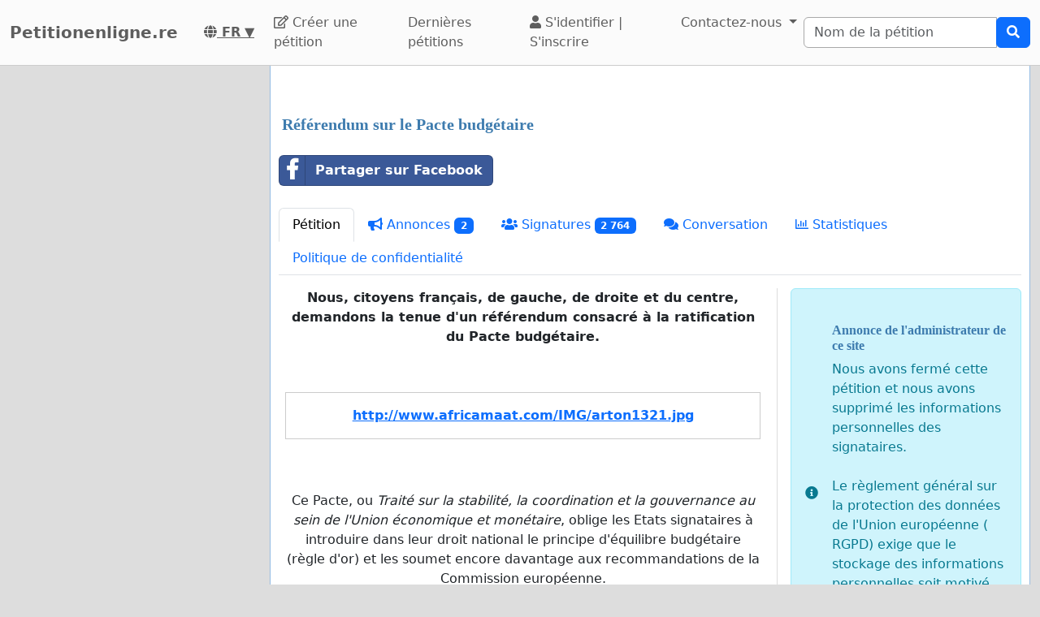

--- FILE ---
content_type: text/html; charset=utf-8
request_url: https://www.google.com/recaptcha/api2/aframe
body_size: 265
content:
<!DOCTYPE HTML><html><head><meta http-equiv="content-type" content="text/html; charset=UTF-8"></head><body><script nonce="koVEpo7sPDsbQTVnT1me5w">/** Anti-fraud and anti-abuse applications only. See google.com/recaptcha */ try{var clients={'sodar':'https://pagead2.googlesyndication.com/pagead/sodar?'};window.addEventListener("message",function(a){try{if(a.source===window.parent){var b=JSON.parse(a.data);var c=clients[b['id']];if(c){var d=document.createElement('img');d.src=c+b['params']+'&rc='+(localStorage.getItem("rc::a")?sessionStorage.getItem("rc::b"):"");window.document.body.appendChild(d);sessionStorage.setItem("rc::e",parseInt(sessionStorage.getItem("rc::e")||0)+1);localStorage.setItem("rc::h",'1769009599387');}}}catch(b){}});window.parent.postMessage("_grecaptcha_ready", "*");}catch(b){}</script></body></html>